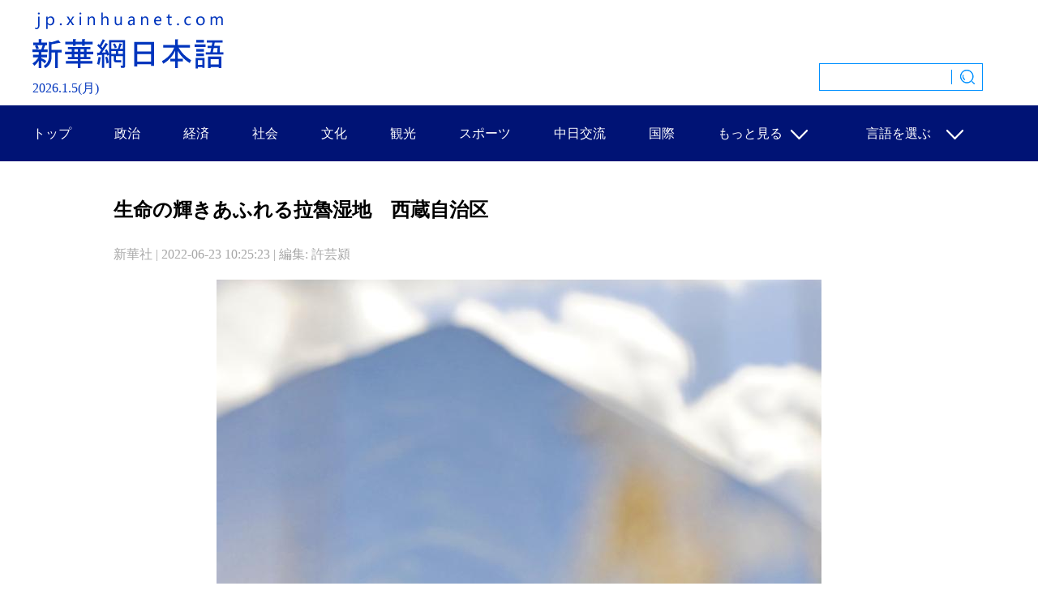

--- FILE ---
content_type: text/html; charset=utf-8
request_url: http://jp.news.cn/2022-06/23/c_1310630426_6.htm
body_size: 5671
content:
<!DOCTYPE html>
<html>
<head>
<meta http-equiv="Content-Type" content="text/html; charset=utf-8" /><meta name="publishid" content="1310630426.13.1002.0"/><meta name="pageid" content="11165.1185.0.0.1193492.0.0.0.0.0.114689.1310630426"/>
<meta content="width=device-width, initial-scale=1.0, minimum-scale=1.0, maximum-scale=1.0,user-scalable=no" name="viewport" id="viewport" media="screen and (min-width:0px) and (max-width: 767px)" />
<meta name="apple-mobile-web-app-capable" content="yes" />
<meta name="apple-mobile-web-app-status-bar-style" content="black" />
<meta content="telephone=no" name="format-detection" />
<script src="http://www.news.cn/global/js/pageCore.js"></script>
<title>
生命の輝きあふれる拉魯湿地　西蔵自治区
</title>
<meta name="keywords" content="拉魯湿地,アカアシシギ,夏至
<script src="//static/t11113423/AC_ActiveX.js" type="text/javascript"></script>
<meta name="description" content="生命の輝きあふれる拉魯湿地　西蔵自治区

<meta name="source" content="" />
<meta name="robots" content="index,follow" />
<meta name="googlebot" content="index, archive, follow" />
<meta name="section" content="Russian" />
<meta name="subsection" content="" />
<!--[if lt IE 9]>
<link rel="stylesheet" type="text/css" href="http://kr.news.cn/xl2/css/style.css" >
<link rel="stylesheet" type="text/css" href="http://www.news.cn/static/2015/css/common_new_v1.css" >
<![endif]-->
<link href="http://jp.news.cn/xl20210408/css/style.css" rel="stylesheet" type="text/css" media="screen and (min-width: 768px)" />
<link href="http://jp.news.cn/xl20210408/css/common_new_v1.css" rel="stylesheet" type="text/css" media="screen and (min-width: 768px)" />
<link rel="stylesheet" type="text/css" href="http://jp.news.cn/xl20210408/css/mobile.css" media="screen and (min-width:0px) and (max-width: 767px)" />
<link rel="stylesheet" type="text/css" href="http://jp.news.cn/xl20210408/css/xl.css" />
<link rel="stylesheet" href="http://www.news.cn/global/css/swiper2.min.css" />
<style>
.tjss_dh { width: 1200px; height: 50px; background: url(http://jp.news.cn/xl20210408/images/dh_tjjs.png) no-repeat; }
.focusBox3 { width: 1200px; height: 248px; position: relative; margin-bottom: 30px; }
/*.focusBox3 .arrow-left { background: url(http://www.news.cn/global/img/iconBtn/arrows.png) no-repeat left top; position: absolute; left: 10px; top: 50%; margin-top: -15px; width: 17px; height: 30px;z-index: 2 } 
.focusBox3 .arrow-right { background: url(http://www.news.cn/global/img/iconBtn/arrows.png) no-repeat left bottom; position: absolute; right: 10px; top: 50%; margin-top: -15px; width: 17px; height: 30px;z-index: 2 } */
.focusBox3 .swiper-container { width: 1200px; height: 248px; }
.swiper-slide { position: relative; }
.focusBox3 .pagination { position: absolute; right: 10px; text-align: right; bottom: 260px; width: 100%; z-index: 2; }
.swiper-pagination-switch { display: inline-block; width: 10px; height: 10px; border-radius: 0; background: #e2e2e2; margin: 0 3px; cursor: pointer; }
.swiper-pagination-switch.swiper-active-switch { background: #0035bd; }
.box2 { width: 1200px; margin: auto; padding-top: 20PX; }
.box2 li { margin: 0 5px; float: left; width: 290px; }
.box2 li p { padding: 20px; }
.box2 li p a { font-size: 16px; line-height: 24px; font-weight: bold; }
</style>
<script src="http://lib.news.cn/jquery/jquery.min.js"></script>
<script src="http://www.news.cn/global/js/swiper2.min.js "></script>
<script type="text/javascript" src="http://www.newsres.cn/french/wrong20170426/js/juwrong.js"></script>
<!--访问量通用js设置-->
<script type="text/javascript">
//锁定域名
document.domain="news.cn";
</script>
<script src="http://www.news.cn/video/static/videovisit.js"></script>
<!--2021微信分享代码-->
<script src="http://res.wx.qq.com/open/js/jweixin-1.6.0.js"></script>
<script src="http://lib.news.cn/common/share.js"></script>
<script>
$(function(){
	var wxfxPic = 'http://lib.news.cn/common/sharelogo.jpg';
	var detaiWxPic = $("#wxsharepic").attr("src");
	var wxsharetitle = $.trim($("#wxsharetitle").html());
	if(detaiWxPic){
		var curPageSrc = window.location.href;
		curPageSrc = curPageSrc.substring(0,curPageSrc.lastIndexOf('/')+1);
		wxfxPic = curPageSrc + detaiWxPic;
	}		
	wxConfig({
		title: wxsharetitle,
		desc: '',
		link: window.location.href,
		imgUrl: wxfxPic 
	});
})
</script>
<!--2021微信分享代码-->
</head>
<body>
<div id="mobileHeader" class="domMobile">
<a href="http://www.news.cn/" class="logo"></a>
<a href="http://jp.news.cn/index.htm" class="home">新華網日本語</a>
<span class="arrow"></span>
<span class="right"><i></i></span>
<div class="mobileNavList clearfix">
<style>
#mobileHeader .mobileNavList { background:#ededed;}
#mobileHeader .nav_mobile a { float:none; width:100%; padding:0;}
#mobileHeader .nav_mobile ul{margin-top:10px; }
#mobileHeader .nav_mobile li{float: left;width: 33%;height: 36px;padding:0 10px;margin-bottom:15px;overflow: hidden;background: rgba(237,237,237,1);box-sizing:border-box;-moz-box-sizing:border-box; -webkit-box-sizing:border-box;}
#mobileHeader .nav_mobile li a{display: block;line-height: 34px;text-align:center;color: #555;font-size: 16px;background: #fff;border: 1px solid #d8d8d8;-moz-border-radius: 5px;-webkit-border-radius: 5px;border-radius: 5px;}
.tupian_tu iframe { height:440px; display:none;}
@media screen and (max-width: 767px) {
.tupian_tu iframe { height:220px;}
.pageVideo {
width: 100%;
height: 260px;
}
}
</style>
<div class="nav_mobile">
<ul class="clearfix">
<li>
<a href="http://jp.news.cn/sz/ldrdt.htm" class="btn"> 政  治 </a>
</li>
<li>
<a href="http://jp.news.cn/jj/hgjj.htm" class="btn"> 経  済 </a>
</li>
<li>
<a href="http://jp.news.cn/sh/dy.htm" class="btn"> 社  会 </a>
</li>
<li>
<a href="http://jp.news.cn/wh/xdys.htm" class="btn"> 文  化 </a>
</li>
<li>
<a href="http://jp.news.cn/ly/gnxx.htm" class="btn"> 観  光 </a>
</li>
<li>
<a href="http://jp.news.cn/yl/ty.htm" class="btn"> スポーツ </a>
</li>
<li>
<a href="http://jp.news.cn/zrjl.htm" class="btn"> 中日交流 </a>
</li>
<li>
<a href="http://jp.news.cn/sz/gj.htm" class="btn"> 国  際 </a>
</li>
<li>
<a href="http://jp.news.cn/zt.htm" class="btn"> 特  集 </a>
</li>
<li>
<a href="http://jp.news.cn/tp/gdtp.htm" class="btn"> 写  真 </a>
</li>
</ul>
</div>
</div>
</div>
<div class="domPC">
<div class="header">
<div class="logo">
<img src="http://jp.news.cn/2020newpage/images/logo.png" width="236" height="70" alt="" />
<div id="time">
<span id="time1"></span>
</div>
</div>
<div class="sousuo">
<input name="搜索" type="text" class="sssearch" />
<a target="_blank" onclick="window.location.href='http://so.news.cn/?lang=jp#search/0/'+document.querySelector('.sssearch').value+'/1/';"><img src="http://jp.news.cn/2020newpage/images/search.png" /></a>
</div>
</div>
<div class="nav">
<ul class="nav_list">
<li>
<a href="http://jp.news.cn/" target="_blank"> トップ </a>
</li>
<li>
<a href="http://jp.news.cn/sz/ldrdt.htm" target="_blank"> 政治 </a>
</li>
<li>
<a href="http://jp.news.cn/jj/hgjj.htm" target="_blank"> 経済 </a>
</li>
<li>
<a href="http://jp.news.cn/sh/dy.htm" target="_blank"> 社会 </a>
</li>
<li>
<a href="http://jp.news.cn/wh/xdys.htm" target="_blank"> 文化 </a>
</li>
<li>
<a href="http://jp.news.cn/ly/gnxx.htm" target="_blank"> 観光 </a>
</li>
<li>
<a href="http://jp.news.cn/yl/ty.htm" target="_blank"> スポーツ </a>
</li>
<li>
<a href="http://jp.news.cn/zrjl.htm" target="_blank"> 中日交流 </a>
</li>
<li>
<a href="http://jp.news.cn/sz/gj.htm" target="_blank"> 国際 </a>
</li>
<li class="language-more1">
もっと見る
<div class="sub lh-xl fs-sm">
<a class="color-white" href="http://jp.news.cn/zt.htm" target="_blank"> 特集 </a>
<a class="color-white" href="http://jp.news.cn/sp.htm" target="_blank"> 映像 </a>
<a class="color-white" href="http://jp.news.cn/tp/gdtp.htm" target="_blank">写真 </a>
<a class="color-white" href="http://jp.news.cn/gdxwlb.htm" target="_blank">ニュース一覧 </a>
</div>
</li>
<li class="language-more2">
言語を選ぶ
<div class="sub lh-xl fs-sm">
<a class="color-white" href="http://www.news.cn" target="_blank"> 中文 </a>
<a class="color-white" href="http://www.news.cn/english/" target="_blank"> English </a>
<a class="color-white" href="http://spanish.news.cn/index.htm" target="_blank"> Español </a>
<a class="color-white" href="http://french.news.cn/" target="_blank"> Français </a>
<a class="color-white" href="http://russian.news.cn/" target="_blank"> Русский </a>
<a class="color-white" href="http://arabic.news.cn/" target="_blank"> عربى </a>
<a class="color-white" href="http://jp.news.cn/" target="_blank"> 日本語 </a>
<a class="color-white" href="http://kr.news.cn/" target="_blank"> 한국어 </a>
<a class="color-white" href="http://german.news.cn/" target="_blank"> Deutsch </a>
<a class="color-white" href="http://portuguese.news.cn/index.htm" target="_blank"> Português </a>
</div>
</li>
</ul>
</div>
</div>
<div class="zhengwen">
<div class="tupian">
<div class="tupian_biaoti">
<h1>
生命の輝きあふれる拉魯湿地　西蔵自治区
</h1>
</div>
<div class="tupian_dayin">
<div class="tupian_dayin_right">
<p>
新華社 
| 
2022-06-23 10:25:23 
|
編集: 
許芸潁
</p>
</div>
<div class="clear"></div>
</div>
<div class="tupian_tu" style=" width:90%;  margin:10px auto; height:auto; background-color:#fff; text-align:center;">
<div class="cer" style="text-align:center;">
<iframe class="mobilechange" src=" " width="100%"></iframe>
</div>
</div>
<div class="tupian_tushuo" id="detail">
<span id="content" class="hei14">
<p align="center"><img id="{CF1609B4-A83A-46BF-901A-CB5AED99763A}" title="" style="HEIGHT: 1023px; WIDTH: 746px" border="0" src="1310630426_16559497706751n.jpg" align="center" sourcedescription="编辑提供的本地文件" sourcename="本地文件" /></p>
<p align="center">２１日、拉魯湿地で撮影したアカアシシギ。（ラサ＝新華社記者／張汝鋒）</p>
</center>
</span>
<div width="100%">
<p>
<center>
<div id="div_page_roll1" style="display:none">&nbsp;&nbsp; <a href="http://jp.news.cn/2022-06/23/c_1310630426_5.htm"><img width="34" height="21" border="0" src="http://www.news.cn/photo/static/articlel.gif" align="center" class="abc" /></a> <a href="http://jp.news.cn/2022-06/23/c_1310630426.htm" class="page-Article">1</a> <a href="http://jp.news.cn/2022-06/23/c_1310630426_2.htm" class="page-Article">2</a> <a href="http://jp.news.cn/2022-06/23/c_1310630426_3.htm" class="page-Article">3</a> <a href="http://jp.news.cn/2022-06/23/c_1310630426_4.htm" class="page-Article">4</a> <a href="http://jp.news.cn/2022-06/23/c_1310630426_5.htm" class="page-Article">5</a> <span class="page-Article">6</span> <a href="http://jp.news.cn/2022-06/23/c_1310630426_7.htm" class="page-Article">7</a> <a href="http://jp.news.cn/2022-06/23/c_1310630426_7.htm"><img width="34" height="21" align="center" border="0" src="http://www.news.cn/photo/static/articler.gif" class="abc" /></a>&nbsp;&nbsp;</div>
<div id="div_currpage">&nbsp;&nbsp; <a href="http://jp.news.cn/2022-06/23/c_1310630426_5.htm"><img width="34" height="21" border="0" src="http://www.news.cn/photo/static/articlel.gif" align="center" class="abc" /></a> <a href="http://jp.news.cn/2022-06/23/c_1310630426.htm" class="page-Article">1</a> <a href="http://jp.news.cn/2022-06/23/c_1310630426_2.htm" class="page-Article">2</a> <a href="http://jp.news.cn/2022-06/23/c_1310630426_3.htm" class="page-Article">3</a> <a href="http://jp.news.cn/2022-06/23/c_1310630426_4.htm" class="page-Article">4</a> <a href="http://jp.news.cn/2022-06/23/c_1310630426_5.htm" class="page-Article">5</a> <span class="page-Article">6</span> <a href="http://jp.news.cn/2022-06/23/c_1310630426_7.htm" class="page-Article">7</a> <a href="http://jp.news.cn/2022-06/23/c_1310630426_7.htm"><img width="34" height="21" align="center" border="0" src="http://www.news.cn/photo/static/articler.gif" class="abc" /></a>&nbsp;&nbsp;</div>
</center>
</p>
</div>
<script language="javascript">function turnpage(page){  document.all("div_currpage").innerHTML = document.all("div_page_roll"+page).innerHTML;}</script>
</div>
<div class="jiuwrong domPC">
<div class="jc-img"><img src="http://jp.news.cn/xl20210408/images/icon_jiucuo.png" width="150" height="24" /></div>
<div class="jwron-text">
<div class="jc-close"><img src="http://www.newsimg.cn/french/wrong20170426/img/jc-close.png" width="10" height="10" /></div>
<div class="jc-txt">
<p>本ウェブサイトに関するご意見、ご提案等が</p>
<p>ありましたら
<a href="mailto:xinhuanetjp@126.com">xinhuanetjp@126.com</a>
までご
</p>
<p>連絡ください。</p>
</div>
</div>
</div>
<div class="clear"></div>
<div class="huishouye"></div>
</div>
</div>
<div class="clear"></div>
</div>
<div class="clearfix"></div>
<div class="content domPC">
<div class="tjss_dh"></div>
<div class="device focusBox3">
<!-- 左右箭头 -->
<a class="arrow-left" href="#"></a>
<a class="arrow-right" href="#"></a>
<div class="swiper-container">
<div class="swiper-wrapper">
<div class="swiper-slide">
<div class="box2">
<ul>
<li>
<a href="http://jp.news.cn/2022-06/26/c_1310632932.htm" target="_blank"><img src="../../titlepic/1310632932_1656205038572_title1n.jpg" width="290" height="160" border="0" alt="村民に豊かさもたらすラベンダー　新疆霍城県" /></a>
<p><a href="http://jp.news.cn/2022-06/26/c_1310632932.htm" target="_blank">村民に豊かさもたらすラベンダー　新疆霍城県</a></p>
</li>
<li>
<a href="http://jp.news.cn/2022-06/25/c_1310632595.htm" target="_blank"><img src="../../titlepic/1310632595_1656138032714_title1n.jpg" width="290" height="160" border="0" alt="香港故宮文化博物館　工事着工から開館を振り返る" /></a>
<p><a href="http://jp.news.cn/2022-06/25/c_1310632595.htm" target="_blank">香港故宮文化博物館　工事着工から開館を振り返る</a></p>
</li>
<li>
<a href="http://jp.news.cn/2022-06/25/c_1310632557.htm" target="_blank"><img src="../../titlepic/1310632557_1656136387949_title1n.jpg" width="290" height="160" border="0" alt="地震の爪痕が残るアフガンの村落" /></a>
<p><a href="http://jp.news.cn/2022-06/25/c_1310632557.htm" target="_blank">地震の爪痕が残るアフガンの村落</a></p>
</li>
<li>
<a href="http://jp.news.cn/2022-06/25/c_1310632458.htm" target="_blank"><img src="../../titlepic/1310632458_1656134363398_title1n.jpg" width="290" height="160" border="0" alt="中国の科学者、胡海嵐氏　「ロレアル－ユネスコ女性科学賞」を受賞" /></a>
<p><a href="http://jp.news.cn/2022-06/25/c_1310632458.htm" target="_blank">中国の科学者、胡海嵐氏　「ロレアル－ユネスコ女性科学賞」を受賞</a></p>
</li>
</ul>
</div>
</div>
<div class="swiper-slide">
<div class="box2">
<ul>
<li>
<a href="http://jp.news.cn/2022-06/25/c_1310632446.htm" target="_blank"><img src="../../titlepic/1310632446_1656124089363_title1n.jpg" width="290" height="160" border="0" alt="ラオス中部の「桃源郷」ムアンファンを訪ねて" /></a>
<p><a href="http://jp.news.cn/2022-06/25/c_1310632446.htm" target="_blank">ラオス中部の「桃源郷」ムアンファンを訪ねて</a></p>
</li>
<li>
<a href="http://jp.news.cn/2022-06/25/c_1310632430.htm" target="_blank"><img src="../../titlepic/1310632430_1656123035962_title1n.jpg" width="290" height="160" border="0" alt="荒れ地が美しい草原に変身　陝西省神木市" /></a>
<p><a href="http://jp.news.cn/2022-06/25/c_1310632430.htm" target="_blank">荒れ地が美しい草原に変身　陝西省神木市</a></p>
</li>
<li>
<a href="http://jp.news.cn/2022-06/24/c_1310631992.htm" target="_blank"><img src="../../titlepic/1310631992_1656070381205_title1n.jpg" width="290" height="160" border="0" alt="夏冬五輪開催の北京、オリンピックデーに合わせライトアップ" /></a>
<p><a href="http://jp.news.cn/2022-06/24/c_1310631992.htm" target="_blank">夏冬五輪開催の北京、オリンピックデーに合わせライトアップ</a></p>
</li>
<li>
<a href="http://jp.news.cn/2022-06/24/c_1310631469.htm" target="_blank"><img src="../../titlepic/1310631469_1656036072646_title1n.jpg" width="290" height="160" border="0" alt="香港故宮文化博物館が開館式" /></a>
<p><a href="http://jp.news.cn/2022-06/24/c_1310631469.htm" target="_blank">香港故宮文化博物館が開館式</a></p>
</li>
</ul>
</div>
</div>
<div class="swiper-slide">
<div class="box2">
<ul>
<li>
<a href="http://jp.news.cn/2022-06/24/c_1310631289.htm" target="_blank"><img src="../../titlepic/1310631289_1656031094407_title1n.jpg" width="290" height="160" border="0" alt="宋代の歴史文化に触れる　浙江省博物館で竜泉青磁の展覧会" /></a>
<p><a href="http://jp.news.cn/2022-06/24/c_1310631289.htm" target="_blank">宋代の歴史文化に触れる　浙江省博物館で竜泉青磁の展覧会</a></p>
</li>
<li>
<a href="http://jp.news.cn/2022-06/24/c_1310631230.htm" target="_blank"><img src="../../titlepic/1310631230_1656029678956_title1n.jpg" width="290" height="160" border="0" alt="広東省で水害防止対応レベル引き上げ　緊急救援隊を派遣" /></a>
<p><a href="http://jp.news.cn/2022-06/24/c_1310631230.htm" target="_blank">広東省で水害防止対応レベル引き上げ　緊急救援隊を派遣</a></p>
</li>
<li>
<a href="http://jp.news.cn/2022-06/23/c_1310630656.htm" target="_blank"><img src="../../titlepic/1310630656_1655965985682_title1n.jpg" width="290" height="160" border="0" alt="中国、リモートセンシング衛星３基の打ち上げに成功" /></a>
<p><a href="http://jp.news.cn/2022-06/23/c_1310630656.htm" target="_blank">中国、リモートセンシング衛星３基の打ち上げに成功</a></p>
</li>
<li>
<a href="http://jp.news.cn/2022-06/23/c_1310630522.htm" target="_blank"><img src="../../titlepic/1310630522_1655955089986_title1n.jpg" width="290" height="160" border="0" alt="故宮博物院の観光客が増加　北京市" /></a>
<p><a href="http://jp.news.cn/2022-06/23/c_1310630522.htm" target="_blank">故宮博物院の観光客が増加　北京市</a></p>
</li>
</ul>
</div>
</div>
</div>
</div>
<!-- 分页 -->
<div class="pagination"></div>
</div>
<iframe width="1200px" height="326" frameborder="0" scrolling="no" src="http://japanese.china.org.cn/node_8023620.htm"></iframe>
</div>
<div class="clearfix"></div>
<div class="footer">
<div class="footer_c">
<p>Sponsored by Xinhua News Agency. </p>
<p>
Copyright © 2000 - <script>document.write(new Date().getFullYear())</script> news.cn　All Rights Reserved. 
</p>
</div>
</div>
<script>
//菜单
$("#mobileHeader .right").click(function(){
		var $_this = $(this),
			$_mobileNavList = $("#mobileHeader .mobileNavList");
		if(!$_this.hasClass("open")){
			$_this.addClass("open");
			$_mobileNavList.animate({height:520}, 200);
		}else{
			$_this.removeClass("open");
			$_mobileNavList.animate({height:0}, 200);
		}
	});
	var mySwiper = new Swiper('.focusBox3 .swiper-container',{ 
       pagination: '.pagination', 
       loop:true, 
       grabCursor: true, 
       paginationClickable: true, 
       autoplay:3000 
   }) 
   $('.arrow-left').on('click', function(e){ 
       e.preventDefault() 
       mySwiper.swipePrev() 
   }) 
   $('.arrow-right').on('click', function(e){ 
       e.preventDefault() 
       mySwiper.swipeNext() 
   }) 
</script>
<script src="http://jp.news.cn/ej/2021new/js/date.js"></script>
<script src="http://www.news.cn/2021detail/js/control-picture.js"></script>
<div style="display:none" id="wxpic">

</div>
<div style="display:none" id="wxsharetitle">
生命の輝きあふれる拉魯湿地　西蔵自治区
</div>
<div style="display:none"><div id="fwl">010020030360000000000000011100001310630426</div><script type="text/javascript" src="//webd.home.news.cn/webdig.js?z=1"></script><script type="text/javascript">wd_paramtracker("_wdxid=010020030360000000000000011100001310630426")</script><noscript><img src="//webd.home.news.cn/1.gif?z=1&_wdxid=010020030360000000000000011100001310630426" border="0" /></noscript></div>   </body>
</html>

--- FILE ---
content_type: text/html; charset=UTF-8
request_url: http://japanese.china.org.cn/node_8023620.htm
body_size: 2760
content:
<!DOCTYPE html PUBLIC "-//W3C//DTD XHTML 1.0 Transitional//EN" "http://www.w3.org/TR/xhtml1/DTD/xhtml1-transitional.dtd">
<html xmlns="http://www.w3.org/1999/xhtml">
<head>
<meta http-equiv="Content-Type" content="text/html; charset=utf-8" />
<title>无标题文档</title>
<style type="text/css">
<!--
* { margin: 0px; padding: 0px; }
body {font-family: MS Gothic; font-size:14px; color:#000; line-height:20px;}
a { text-decoration: none; font-size:14px; color:#000; line-height:20px; }
a:hover { text-decoration: underline; }
ul, li { list-style-type: none; }
img {border:0;}

.box1 { width:1200px; margin:auto;}
.box2 { width:1200px; margin:auto; padding-top:20PX;}
.box2 li { margin:0 5px; float:left; width:290px;}
.box2 li p { padding:20px;}
.box2 li p a { font-size:16px; line-height:24px; font-weight:bold;}
-->
</style>
</head>

<body>
<div class="box1"><img src="http://images.china.cn/images1/ja/20210414/1.jpg" width="1200" height="58" /></div>
<div class="box2">
<ul>
<li><a   href="http://japanese.china.org.cn/jp/txt/2026-01/01/content_118256946.htm"  target="_blank"><img src="http://images.china.cn/site1004/2026-01/01/118256946_t2_0X77X551X387_b4a77484-ab86-46d3-a4d2-0d7bb2030088.jpg"    width="290" height="160" /> </a><p><a   href="http://japanese.china.org.cn/jp/txt/2026-01/01/content_118256946.htm"  target="_blank">​東京　カウントダウンで新年迎える</a></p>
</li><li><a   href="http://japanese.china.org.cn/photos/2026-01/01/content_118256927.htm"  target="_blank"><img src="http://images.china.cn/site1004/2026-01/01/118256927_t2_3X22X600X358_1da17a99-547f-4a0e-930b-58375b563d47.jpg"    width="290" height="160" /> </a><p><a   href="http://japanese.china.org.cn/photos/2026-01/01/content_118256927.htm"  target="_blank">「世界の果て」の都市　アルゼンチンのウシュアイア</a></p>
</li><li><a   href="http://japanese.china.org.cn/photos/2026-01/01/content_118256918.htm"  target="_blank"><img src="http://images.china.cn/site1004/2026-01/01/118256918_t2_0X5X594X339_7c06d1ff-adc0-49f3-9f2b-68ec1bcdef58.jpg"    width="290" height="160" /> </a><p><a   href="http://japanese.china.org.cn/photos/2026-01/01/content_118256918.htm"  target="_blank">天津　華やかな年越しイベントで新年を迎える</a></p>
</li><li><a   href="http://japanese.china.org.cn/photos/2026-01/01/content_118256896.htm"  target="_blank"><img src="http://images.china.cn/site1004/2026-01/01/118256896_t2_0X16X600X354_9f418c20-e849-4e60-a2e3-3ef310945ca9.jpg"    width="290" height="160" /> </a><p><a   href="http://japanese.china.org.cn/photos/2026-01/01/content_118256896.htm"  target="_blank">天安門広場で元旦の国旗掲揚式</a></p>
</li>
</ul>
</div>
</body>
</html>


--- FILE ---
content_type: text/css
request_url: http://jp.news.cn/xl20210408/css/style.css
body_size: 2540
content:
@charset "utf-8";
/* CSS Document 20120223 */
/*基础制作页面组件*/
html, body, div, p, hr, pre, h1, h2, h3, h4, h5, h6, table, tr, td, th, tfoot, tbody, thead, form, fieldset, input, textarea, label, ul, ol, dl, li, dt, dd, a, img { margin: 0; padding: 0; border: 0; outline: none; list-style: none; font-weight: normal; }
*html { _background-image: url(about:blank); _background-attachment: fixed; }
article, aside, dialog, footer, #header, section, footer, nav, figure, menu { display: block; }
li { list-style-type: none; }
a { text-decoration: none; outline: none; color: #333; }
a:hover { text-decoration: underline; }
table { border-collapse: collapse; border-spacing: 0; margin: 0 auto; clear: both; }
fieldset, img { border: 0; }
em { font-style: normal; }
hr { height: 0; clear: both; }
.none { display: none; }
.clearfix {
*zoom:1; clear: both; height: 0; margin: 0; padding: 0; display: inline; _overflow: hidden; }
.clearfix:after { display: inline; overflow: hidden; clear: both; height: 0; visibility: hidden; content: "."; }
* html .clearfix { zoom: 1; } /* IE6 */
*:first-child+html .clearfix { zoom: 1; } /* IE7 */
.clear { clear: both; }
q:before, q:after { content: ''; }
a img { border: none; }
.oclear { overflow: auto; zoom: 1; }
.align_c { text-align: center; }
.align_l { text-align: left; }
/* =body*/
body { background: #e5e5e5; }
.bg_top { height: 40px; background: url(http://www.xinhuanet.com/20140318hy/images/bg_top.jpg) repeat-x; }
.bn_top { width: 980px; margin: 0 auto; height: 30px; }
.bn_left { float: left; width: 120px; padding-top: 7px; }
.bn_right { float: right; width: 186px; padding-top: 6px; }
.bn_right2 { float: right; width: 288px; padding-top: 8px; }
.bn_right2 ul { list-style: none; height: 30px; }
.bn_right2 li { float: left; margin-left: 10px; }
.bg_bgan { height: 163px; background: url(http://www.xinhuanet.com/20140318hy/images/bg_bgbot.jpg) repeat-x; }
.bg_bner { width: 980px; height: 123px; margin: 0 auto; }
.bg_dht { width: 980px; z-index: 10; height: 80px; margin: 0 auto; margin-top: -40px; }
/* 导航条滚动*/
.bg_kkk { background: url(http://www.xinhuanet.com/20140318hy/images/dh_st.jpg) no-repeat 0 50%; width: 2px; }
.nav { width: 980px; height: 78px; margin: 0px auto 10px; background-image: url(http://www.xinhuanet.com/20140318hy/images/tiao_q.jpg); text-align: center }
ul#topnav { margin: 0 auto; height: 78px; line-height: 78px; list-style: none; position: relative; width: 100%; }
ul#topnav li { float: left; text-align: center; margin-left: 2px; }
ul#topnav li:hover { background-color: #3771ba; }
ul#topnav li.on .a1 { background: url(http://www.xinhuanet.com/20140318hy/images/dd_tu.jpg) repeat-x; text-align: center; display: block; color: #fff; font-weight: bold; font-size: 18px; font-family: Dotum; text-decoration: none; }
ul#topnav li a { text-align: center; display: block; padding: 0px 20px 0px 20px; color: #fff; font-weight: bold; font-size: 18px; font-family: Dotum; text-decoration: none; }
ul#topnav li a:hover { text-decoration: none; }
ul#topnav li span { width: 959px; margin-left: 0; text-align: left; float: left; padding: 5px 10px; position: absolute; left: 0; top: 50px; display: none; background: #f4f2f3; color: #0d76c6; -moz-border-radius-bottomright: 5px; -khtml-border-radius-bottomright: 5px; -webkit-border-bottom-right-radius: 5px; -moz-border-radius-bottomleft: 5px; -khtml-border-radius-bottomleft: 5px; -webkit-border-bottom-left-radius: 5px; line-height: 25px; height: 25px; border: 1px solid #dfdbdc; border-top: 0; font-size: 14px; font-family: Dotum; }
ul#topnav li span h6 { color: #0d76c6; }
ul#topnav li:hover span { display: block; }
ul#topnav li span a { padding: 0px; font-size: 14px; display: inline; color: #0d76c6; font-weight: bold; font-family: Dotum; }
ul#topnav li span a:hover { text-decoration: underline; }
ul#topnav li.da_zi a { color: #ffffff; font-weight: bold; font-size: 22px; font-family: 宋体, Courier, monospace; }
/* 内容*/
.zhengwen { width: 980px; margin: 0 auto; background: #ffffff; padding-bottom: 25px; padding-top: 5px; }
/* 当前所在位置*/
.con_title { height: 45px; width: 980px; margin: 0 auto; background-image: url(http://www.xinhuanet.com/20140318hy/images/yemiandangqianwzxin.jpg); background-repeat: no-repeat; padding-bottom: 30px; }
.con_title p { font-family: Dotum; font-size: 14px; color: #333333; line-height: 46px; padding-left: 80px; font-weight: bold; }
.con_title p a { font-family: Dotum; font-size: 14px; color: #333333; font-weight: bold; }
/*第一大块*/
.tupian { width: 1000px; background-color: #ffffff; margin: 0 auto; }
.tupian_biaoti h1 { margin: 0 auto; text-align: center; font-family: Dotum; color: #000; font-weight: bold;  }
.tupian_dayin { width: 900px; margin: 0 auto; margin-top: 25px; }
.tupian_dayin_left { width: 50px; float: left; margin-left: 10px; }
.tupian_dayin_right { float: right; }
.tupian_dayin_right p { color: #a7a7a7; font-size: 16px; font-family: "MS UI Gothic"; margin-top: 5px; }
.tupian_tu { width: 100%; height: auto; margin: 0 auto; background-color: #ffffff; margin-top: 5px; }
.tupian_tu img { width: 100%; height: auto; }
.tupian_tushuo { width: 100%; margin: 0 auto; margin-top: 20px; }
.tupian_tushuo p { font-size: 18px; color: #333; line-height: 35px; margin: 10px 0px 0px 10px; }
.fenxiang { float: right; width: 200px; margin: 0 auto; margin-top: 10px; margin-right: 10px; }
.zhngwen2 { width: 980px; padding-top: 30px; margin: 0 auto; background-color: #3c3b3b; padding-bottom: 30px; }
.zhngwen2_kuai1 { width: 901px; margin: 0 auto; background-color: #6d6c6c; }
.zhngwen2_kuai1_left { width: 376px; margin-left: 50px; margin-top: 20px; margin-bottom: 20px; margin-right: 20px; float: left }
.zhngwen2_kuai1_left ul { }
.zhngwen2_kuai1_left li a { font-family: Dotum; font-size: 14px; font-weight: bold; color: #ffffff; line-height: 22px; margin-top: 1px; }
.zhngwen2_kuai1_left li { font-family: Dotum; font-size: 14px; font-weight: bold; color: #FF9933; line-height: 22px; margin-top: 10px; margin-bottom: 10px; list-style-type: disc; }
.zhngwen3 { width: 980px; height: 675px; padding-top: 30px; margin: 0 auto; background-color: #3c3b3b; }
.zhngwen3_kuai1 { width: 901px; margin: 0 auto; margin-top: 30px; background-color: #6d6c6c; padding-bottom: 20px; }
.zhngwen3_kuai1_lanbiao { width: 257px; height: 27px; background-image: url(http://www.xinhuanet.com/20140318hy/images/tupianxilan.jpg); }
.zhngwen3_kuai1_lanbiao p { font-size: 22px; color: #FFFFFF; font-weight: bold; font-family: Dotum; margin-top: 3px; margin-left: 50px; }
.zhngwen3_kuai1_lanbiao p a { font-size: 22px; color: #FFFFFF; font-weight: bold; font-family: Dotum; margin-top: 3px; }
.zhngwen2_kuai1_lanbiao { width: 257px; height: 27px; background-image: url(http://www.xinhuanet.com/20140318hy/images/tupianxilan.jpg); }
.zhngwen2_kuai1_lanbiao p { font-size: 22px; color: #FFFFFF; font-weight: bold; font-family: Dotum; margin-top: 3px; margin-left: 50px; }
.zhngwen2_kuai1_lanbiao p a { font-size: 22px; color: #FFFFFF; font-weight: bold; font-family: Dotum; margin-top: 3px; }
.zhngwen3_kuai1_tu { width: 901px; margin-top: 10px; }
.zhngwen3_kuai1_tu1 { width: 153px; margin-left: 14px; margin-left: 14px; float: left; margin-top: 10px; margin-right: 13px; }
.zhngwen3_kuai1_tu1 p { font-family: Dotum; font-size: 12px; color: #FFFFFF; font-weight: bold; line-height: 20px; margin-top: 2px; }
.zhngwen3_kuai1_tu1 p a { font-family: Dotum; font-size: 12px; color: #FFFFFF; font-weight: bold; line-height: 20px; }
.gengduo { }
.huishouye { width: 940px; height: 27px; margin-top: 20px; }
.huishouye img { width: 75px; height: 27px; margin-left: 830px; }
.bg_z4 { height: 34px; }
.bg_z4 ul { list-style: none; }
.bg_z4 li { float: left; margin-left: 6px; margin-top: 7px; }
.bg_z4 li p { font-family: Dotum; font-size: 14px; color: #4c78b9; }
/* 尾部*/
#div_currpage a { color: #ffffff; }
#abc { line-height: 21px; vertical-align: middle; }
#div_currpage { display: inline; height: 21px; line-height: 21px; margin: 0 auto; text-align: center; width: 100%; }
#div_currpage A { color: #0B3B8C; font-size: 12px; height: 21px; line-height: 21px; text-align: center; vertical-align: middle; }
#div_currpage A IMG { color: #0B3B8C; font-size: 12px; height: 21px; line-height: 21px; text-align: center; vertical-align: middle; }
.page-Article { display: inline-block; height: 21px; line-height: 21px; margin: 0 auto; text-align: center; vertical-align: middle; width: 23px; }
.page-Article A { display: inline-block; height: 21px; line-height: 21px; margin: 0 auto; text-align: center; width: 23px; }
.page-Article A:hover { display: inline-block; height: 21px; line-height: 21px; margin: 0 auto; text-align: center; text-decoration: underline; width: 23px; }
.page-Article A:visited { color: #0B3B8C; }
.page-Article { background: url("http://www.xinhuanet.com/photo/static/article01.gif") repeat; color: #0B3B8C; font-size: 12px; font-weight: bold; height: 21px; line-height: 21px; vertical-align: middle; width: 23px; }
SPAN.page-Article { background: url("http://www.xinhuanet.com/photo/static/article02.gif") repeat; color: #FFFFFF; height: 21px; line-height: 21px; vertical-align: middle; width: 23px; }
.nextpage { background: url("http://www.news.cn/static/style/splitpic.png") no-repeat scroll -5px -34px; color: #0B3B8C; display: inline-block; font-size: 12px; height: 21px; line-height: 20px; margin: 0 auto; text-align: center; text-decoration: none; width: 51px; }
.nextpage:hover { text-decoration: underline; }
.conframe { margin-left: auto; margin-right: auto; position: relative; text-align: center; }
.efpLeftArea { background: none repeat scroll 0 0 #FFFFFF; cursor: url("http://www.xinhuanet.com/photo/static/arr_left.cur"), auto; left: 0; opacity: 0; position: absolute; top: 0; width: 50%; z-index: 9; }
.efpRightArea { background: none repeat scroll 0 0 #FFFFFF; cursor: url("http://www.xinhuanet.com/photo/static/arr_right.cur"), auto; opacity: 0; position: absolute; right: 0; top: 0; width: 50%; z-index: 9; }
.daohang { width: 100%; margin: 0 auto; }
#mobileHeader { display: none; }
.tiao_h { width: 980px; height: 2px; background: #000000; }
.tiao_h2 { width: 980px; border-bottom-width: 1px; border-bottom-style: solid; border-bottom-color: #e6e4e4; margin-bottom: 12px; }
#content img { max-width: 100%; height:auto !important; }

--- FILE ---
content_type: text/css
request_url: http://jp.news.cn/xl20210408/css/common_new_v1.css
body_size: 1068
content:
@charset "utf-8";
/* CSS Document */
html, body, div, p, h1, h2, h3, h4, h5, h6, table, tr, td, form, input, ul, ol, dl, li, dt, dd { border: 0 none; font-family: "MS UI Gothic"; font-weight: normal; list-style: outside none none; margin: 0; outline: medium none; padding: 0; }
* { font-family: "MS UI Gothic"; }
.header { width: 1200px; height: 130px; margin: 0 auto }
.logo { float: left; margin-top: 15px }
#time { color: #0035bd; margin-top: 10px }
.banner { float: right; margin-top: 15px }
.sousuo { width: 200px; height: 32px; float: right; position: relative; margin-top: 78px; margin-right: 30px }
.sssearch { width: 200px; height: 32px; border: 1px solid #0090ff; }
.sousuo img { position: absolute; right: 8px; bottom: 6px; border-left: 1px solid #0090ff; padding-left: 10px; }
/* nav */
.nav { width: 100%; height: 69px; background: #001375; }
.nav_list { width: 1200px; height: 69px; margin: 0 auto; list-style: none; }
.nav_list li { float: left; font-size: 16px; font-weight: normal; color: #fff; line-height: 69px; text-align: center; cursor: pointer; position: relative; font-weight: bold; }
.nav_list li a { color: #fff; }
.nav_list li+li { margin-left: 53px; }
.language-more1 { background: url(http://www.newsimg.cn/world/scosummit2018/images/arrow_down.png) no-repeat 90px 30px; padding-right: 50px; }
.language-more1:hover .sub { height: 120px; padding: 15px 0; }
.language-more2 { background: url(http://www.newsimg.cn/world/scosummit2018/images/arrow_down.png) no-repeat 99px 30px; padding-right: 50px; }
.language-more2:hover .sub { height: 306px; padding: 15px 0; }
.sub { position: absolute; left: 0; width: 100px; transition: all 0.5s; overflow: hidden; height: 0px; background: #2d4aa7; background: linear-gradient(to top, #2d4aa7 0%, #2d4aa7 100%); z-index: 50; }
.sub a { display: block; text-align: center; font-weight: normal; font-family: 'PingFang SC', 'Lantinghei SC', 'Helvetica Neue', Helvetica, Arial, 'Microsoft YaHei', '微软雅黑', STHeitiSC-Light, simsun, '宋体', 'WenQuanYi Zen Hei', 'WenQuanYi Micro Hei', sans-serif; }
.sub a:hover { background-color: rgba(255, 255, 255, 0.5); }
.lh-xl { line-height: 2; }
.fs-sm { font-size: 14px; }
/*footer*/
.footer { background: #0035bd none repeat scroll 0 0; margin-top: 50px; overflow: hidden; width: 100%; }
.footer_c { margin: 0 auto; padding: 20px 0; width: 1200px; }
.footer_c p { color: #fff; line-height: 24px; text-align: center; }
.footer_c p span { color: #07b3e7; font-weight: bold; }

--- FILE ---
content_type: text/css
request_url: http://jp.news.cn/xl20210408/css/xl.css
body_size: 1881
content:
@charset "utf-8";
body { font-family: "MS UI Gothic" !important; position: relative; background: #fff; }
.content { width: 1200px; height: auto; margin: 0 auto; }
.tupian_dayin_right { float: left; }
.banner { width: 100%; height: 130px; background: url(http://kr.news.cn/index/newpage/images/bg.jpg) 50% 0 no-repeat; margin: 0 auto; overflow: hidden; }
.nav_box { width: 100%; height: 69px; background: #001375; }
.nav_list { width: 1200px; height: 69px; margin: 0 auto; list-style: none; }
.nav_list li { float: left; font-size: 16px; font-weight: normal; color: #fff; line-height: 69px; text-align: center; cursor: pointer; position: relative; }
.nav_list li a { color: #fff; }
.nav_list li+li { margin-left: 53px; }
.language-more { background: url(http://kr.news.cn/index/newpage/images/nav.png) no-repeat 58px 31px; padding-right: 50px; }
.language-more:hover .sub { height: 289px; padding: 15px 0; opacity: 0.9; filter: alpha(opacity=90); }
.sub { position: absolute; left: -30px; width: 120px; transition: all 0.5s; overflow: hidden; height: 0px; background: #0924af; z-index: 50; }
.sub a { display: block; text-align: center; font-weight: normal; }
.sub a:hover { background-color: rgba(255, 255, 255, 0.5); }
.lh-xl { line-height: 2; }
.fs-sm { font-size: 14px; }
.footer { background: #174a91; text-align: center; margin-top: 40px; }
.footer p { line-height: 30px; font-size: 16px; color: #fff; }
.kj { margin-left: 17px; }
.krpd { width: 1200px; margin: auto; }
.krpd h2 { font-size: 20px; color: #FFF; margin-top: 16px; font-family: gulim !important; }
.krpd h3 { font-size: 30px; color: #FFF; margin-top: 4px; font-family: gulim !important; }
.krlogo { }
.xsj { width: 309px; height: 98px; position: absolute; left: 50%; margin-left: 289px; top: 17px; }
.xsj img { width: 309px; height: 98px; }
.krlogo { position: absolute; left: 50%; margin-left: 0px; top: 78px; }
.time { font-size: 16px; font-family: gulim; color: #FFF; margin-top: 2px; }
.contentr { width: 360px; float: right; margin-top: 20px; }
.sreach_v1 { width: 220px; height: 32px; border-right: none; }
.username { width: 220px; height: 38px; border: none; outline: none; font-size: 13px; padding-left: 10px; background: #1d36ca; color: #0090ff; }
.sreach_v2 { width: 30px; height: 32px; background: #1d36ca; border-left: none; padding: 5px 5px 0px 0px; }
.play { position: absolute; left: 19px; top: 137px; width: 46px !important; height: 46px !important; z-index: 100; background: url(http://www.newsimg.cn/politics/2018lh/multimedia/mel_play.png) 0 0 no-repeat; background-size: 100% 100%; }
.code-box { margin-bottom: 24px; width: 210px; height: 250px; background-color: #fff; color: #808080; border-radius: 4px; overflow: hidden; text-align: center; position: fixed; z-index: 25; right: 40px; bottom: 10px; }
.zhengwen { width: 1200px; height: auto; margin: 0 auto; margin-top: 40px; }
.tupian_dayin { width: 100%; height: auto; overflow: hidden; }
.fenxiang { float: left; }
.tupian_biaoti h1 { font-size: 24px; text-align: left; line-height: 30px; font-family: "MS UI Gothic"; }
.tupian_tushuo p { margin: 0 auto; line-height: 35px; padding-bottom: 10px; }
/*footer*/
.footer { background: #0035bd none repeat scroll 0 0; margin-top: 50px; overflow: hidden; width: 100%; }
.footer_c { margin: 0 auto; padding: 20px 0; width: 1200px; }
.footer_c p { color: #fff; line-height: 24px; text-align: center; }
.footer_c p span { color: #07b3e7; font-weight: bold; }
.jiuwrong { margin: 10px 35px 0 0; }
/*绾犻敊*/
.left-s { float: left; }
.small_area2 { overflow: inherit; }
.jiuwrong { float: right; width: 116px; height: 25px; position: relative; }
.jwron-text { width: 320px; height: 85px; position: absolute; top: 27px; left: 0; display: none; background: url(http://www.newsimg.cn/french/wrong20170426/img/fc-text.png) no-repeat; background-size: 100% 100%; }
.jc-img { cursor: pointer; }
.jc-close { float: right; width: 10px; height: 10px; cursor: pointer; margin: 10px; }
.jc-txt { margin-top: 10px; }
.jc-txt p { text-align: left; font-size: 16px; color: #333; padding: 0 10px 0 16px; line-height: 22px; font-family: "MS UI Gothic"; }
.jc-txt p a { color: #cc0000; font-family: "MS UI Gothic"; }
/*END*/
.right_box { float: right; width: 360px; height: auto; overflow: hidden; }
.right_bg { background: #f6f6f6; overflow: hidden; width: 330px; min-height: 200px; padding: 0 15px; }
.ri_dh { width: 132px; height: 46px; line-height: 46px; background: #0035bd; font-size: 20px; text-align: center; color: #fff; }
.ri_dh a { color: #fff; }
.ri_list { width: 306px; background: #fff; padding: 12px; margin-bottom: 20px; }
.ri_list li { font-size: 16px; color: #333; border-bottom: 1px solid #f0f0f0; padding-bottom: 20px; margin-top: 20px; height: 20px; overflow: hidden; text-overflow: ellipsis; white-space: nowrap; position: relative; padding-left: 15px; }
.ri_list li a { color: #333; }
.ri_list li:last-child { border-bottom: none; }
.ri_list li:before { content: ""; width: 5px; height: 5px; background: #333; border-radius: 100%; position: absolute; top: 5px; left: 0; }
.m50 { margin-top: 50px; padding-top: 20px; }
.ri_dh02 { overflow: hidden; margin: 15px 0; width: 300px; margin: 0 auto; overflow: hidden; }
.main .main-left { width: 1000px; margin: 0 auto; }
.dask { position: relative; width: 100%; }
.dask .picleft { position: absolute; left: -85px; top: 40%; width: 75px; height: 75px; border-radius: 10px; background: #efefef url(http://www.news.cn/2021detail/images/icon-arrow.png) 50% 20px no-repeat; display: none; }
.dask .picright { position: absolute; right: -85px; top: 40%; width: 75px; height: 75px; border-radius: 10px; background: #efefef url(http://www.news.cn/2021detail/images/icon-arrow.png) 50% -90px no-repeat; display: none; }

@media screen and (max-width: 767px) {
.main { width: 100%; }
.main .main-left { width: 100%; }
.main #detail img { max-width: 100%; height: auto; }
.main #detail { font-size: 16px; }
.main #detail img { max-width: 100%; }
}

@media screen and (min-width:0px) and (max-width: 767px) {
.zhengwen { width: 96%; height: auto; margin: 0 auto; margin-top: 20px; }
.tupian_dayin { width: 100%; height: auto; overflow: hidden; }
.tupian_biaoti h1 { font-size: 22px; text-align: left; line-height: 30px; }
.tupian_dayin { margin: 0; margin-bottom: 20px; }
/*footer*/
.footer { background: #0035bd none repeat scroll 0 0; margin-top: 50px; overflow: hidden; width: 100%; height: auto; }
.footer_c { margin: 0 auto; padding: 20px 0; width: 100%; }
.footer_c p { color: #fff; font-size: 12px; line-height: 24px; text-align: center; }
.footer_c p span { color: #07b3e7; font-weight: bold; }
.tupian_dayin_right p { color: #a7a7a7; font-size: 14px; font-family: "MS UI Gothic"; margin-top: 5px; }
}


--- FILE ---
content_type: text/css
request_url: http://jp.news.cn/xl20210408/css/mobile.css
body_size: 1709
content:
@charset "utf-8";
.domMobile { display: block!important; }
.domPC { display: none!important; }
.comWidth { width: 100%; margin: 0 auto; }
html, body { height: 100%; font-family: MS UI Gothic; }
body { background: #fff; font-style: normal; font-weight: normal; font-size: 16px; }
* { padding: 0; margin: 0; border: 0; }
nav, footer, section, header, article { display: block; }
ul { list-style: none; }
a:link, a:visited, a:hover, a:active { color: #000; text-decoration: none; }
input, textarea, button { -moz-border-radius: 0px; -webkit-border-radius: 0px; border-radius: 0px; }
.clear { clear: both; }
.clearfix { display: block; #zoom:1;/*ie6-ie7*/
}
.clearfix:after { content: ''; overflow: hidden; width: 100%; height: 0px; font-size: 0px; margin: 0px; padding: 0px; display: block; clear: both }
/*header*/
#mobileHeader { width: 100%; height: 45px; border-bottom: 2px solid #00abe7;/*position: fixed;z-index: 999;top: 0px;left: 0px;*/ position: relative; background: #0195ff; }
#mobileHeader .logo { display: block; width: 65px; height: 45px; background: url(http://www.news.cn/xilan/2015english/logo.gif) no-repeat 0px 0px; -webkit-background-size: 70px; background-size: 70px; position: absolute; top: 0px; left: 10px; }
#mobileHeader .home { display: inline-block; height: 45px; line-height: 45px; font-size: 22px; padding: 0 5px 0 15px; color: #f4f7fc; margin: 0 0 0 86px; padding-left: 5%; border-left: 1px solid #0079c8; }
#mobileHeader .arrow { display: inline-block; width: 20px; height: 45px;/*background: url(http://www.news.cn/2015/fortune/xilan/xh_mobile_header.png) no-repeat 6px -90px;-webkit-background-size: 57px;background-size: 57px;*/ vertical-align: top; }
#mobileHeader .name { display: inline-block; height: 45px; line-height: 45px; font-size: 18px; padding: 0 5px; color: #231815; vertical-align: top; }
#mobileHeader .right { display: block; width: 30px; height: 45px; position: absolute; top: 0px; right: 0px; }
#mobileHeader .right i { display: block; width: 19px; height: 19px; position: absolute; top: 14px; right: 10px; background: url(http://www.news.cn/2015/fortune/xilan/xh_mobile_header.png) no-repeat -38px -58px; -webkit-background-size: 57px; background-size: 57px; }
#mobileHeader .mobileNavList { width: 100%; height: 0px; overflow: hidden; position: absolute; top: 46px; left: 0px; background: #379be9; z-index: 6; }
#mobileHeader .mobileNavList a { float: left; width: 25%; padding: 10px 0; color: #fff; text-align: center; font-size: 16px; }
.bottom { height: 80px; }
#share { float: left; margin-left: 15px; }
.edit { color: #999; float: right; margin-bottom: 10px; }
#div_currpage a, #div_currpage span { display: inline-block; border: 1px solid #ccc; background: #f9f9f9; font-size: 18px; margin: 5px 0px; color: #000; }
.daohang { display: none; }
.con_title { display: none }
.xilan_left { margin-top: 30px; }
.xilan_left_dayin { display: none; }
/*鏍囬*/
#conTit { text-align: left; padding-bottom: 10px; }
#conTit h1 { font-size: 20px; line-height: 1.5em; padding: 10px; text-align: left; }
#conTit .info { color: #999; }
#conTit .info span { margin-left: 10px; }
#info { font-size: 16px; line-height: 1.8em; color: #999; margin-bottom: 15px; padding: 0 10px; }
#info span { color: #fff; background: #187fcc; padding: 2px 5px; margin-left: 10px; }
#content { font-size: 18px; line-height: 1.8em; padding: 0; }
#content p { margin-bottom: 0; }
#content img { width: 100%!important; height: auto!important; margin-bottom: 0px; }
.edit { color: #999; text-align: right; margin-bottom: 20px; padding-right: 10px; padding-top: 5px; }
/* footer style */
#footer { border-top: 1px solid #dbdada; padding: 10px 0; }
#footer p { font-size: 12px; line-height: 1.8em; text-align: center; color: #000; padding: 0 10px; }
.onlyVideo iframe { width: 100%; height: 200px; }
.xilan_left_zihao { margin-top: 20px; }
.box1_left { display: none; }
.xilan_right { display: none; }
.tupian { width: 100%; padding-top: 10px; }
.tupian_dayin_left { display: none; }
.tupian_biaoti { margin: 10px; }
.tupian_biaoti h1 { font-size: 24px; }
.tupian_dayin { margin: 10px; }
.tupian_tushuo p { margin: 0 10px; }
.zhngwen2 { display: none; }
.footer { width: 100%; background: #FFFFFF; margin: 0 auto; height: 138px; }
.tiao_h { width: 100%; height: 2px; background: #000000; }
.footer ul { display: none; }
.footer li { float: left; font-family: Dotum; font-size: 12px; color: #8e8c8c; margin-left: 10px; margin-top: 10px; }
.footer li a { font-family: Dotum; font-size: 12px; color: #8e8c8c; }
.tiao_h2 { width: 100%; border-bottom-width: 1px; border-bottom-style: solid; border-bottom-color: #e6e4e4; margin-bottom: 12px; }
.footer p { font-family: Dotum; font-size: 12px; color: #8e8c8c; width: 90%; margin: 0 auto; text-align: center; }
.footer h4 { font-family: Dotum; font-size: 12px; color: #8e8c8c; width: 90%; margin-top: 12px; margin: 0 auto; text-align: center; }
.footer h5 { font-family: Dotum; font-size: 12px; color: #8e8c8c; width: 50%; margin: 0 auto; text-align: center; }
.page-Article A { display: inline-block; height: 21px; line-height: 21px; margin: 0 auto; text-align: center; width: 23px; }
.page-Article A:hover { display: inline-block; height: 21px; line-height: 21px; margin: 0 auto; text-align: center; text-decoration: underline; width: 23px; }
.page-Article A:visited { color: #0B3B8C; }
.page-Article { background: url("http://www.news.cn/photo/static/article01.gif") repeat; color: #0B3B8C; font-size: 12px; font-weight: bold; height: 21px; line-height: 21px; vertical-align: middle; width: 23px; }
SPAN.page-Article { background: url("http://www.news.cn/photo/static/article02.gif") repeat; color: #FFFFFF; height: 21px; line-height: 21px; vertical-align: middle; width: 23px; }
.nextpage { background: url("http://www.news.cn/static/style/splitpic.png") no-repeat scroll -5px -34px; color: #0B3B8C; display: inline-block; font-size: 12px; height: 21px; line-height: 20px; margin: 0 auto; text-align: center; text-decoration: none; width: 51px; }
.nextpage:hover { text-decoration: underline; }


--- FILE ---
content_type: application/javascript; charset=utf-8
request_url: http://www.news.cn/2021detail/js/control-picture.js
body_size: 1898
content:
var lefttmp;
var righttmp;
$(document).ready(function() {　
	if($("#div_page_roll1").length){
		lefttmp = $("img", $("#leftar")).attr("src");
		righttmp = $("img", $("#rightar")).attr("src");
		leng = $("a", $("#div_currpage")).length;
		if (leng != 0) {
		    leng = leng - 1;
		    var nextLin = $("a", $("#div_currpage"))[leng].href;
		    var oneword = location.href + "#";
		    if (nextLin == oneword) {
		        leng = leng - 1;
		        nextLin = $("a", $("#div_currpage"))[leng].href;
		    }
		    var currurl = location.href;
		    var underpd = currurl.substring(currurl.indexOf("c_") + 2, currurl.indexOf(".htm"));
		    if (underpd.indexOf("_") == -1) {
		        prevLink = location.href;
		        nextLink = $("a", $("#div_currpage"))[0].href;
		        setTimeout("window.opener=null;window.location.href='" + nextLink + "'", 600000);
		    } else {
		        var currnum = currurl.indexOf(".htm");
		        var underlineindex = currurl.lastIndexOf("_") + 1;
		        var nextnum = nextLin.indexOf(".htm");
		        var underlinenext = nextLin.lastIndexOf("_") + 1;
		        var undernum = nextLin.substr(nextLin.indexOf("c_")).split("_").length - 1;
		        var temp = currurl.substring(underlineindex, currnum);
		        var nexttemp = nextLin.substring(underlinenext, nextnum);
		        var boolx = parseInt(temp, 10) > parseInt(nexttemp, 10);
		        if ((boolx) || (undernum == 1)) {
		            if ($("img", $("a", $("#content"))).length == 0) {
		                prevLink = nextLin;
		                if (undernum == 1) {
		                    nextLink = nextLin;
		                } else {
		                    nextLink = prevLink.substr(0, (prevLink.lastIndexOf("_"))) + ".htm";
		                }
		                setTimeout("window.opener=null;window.location.href='" + nextLink + "'", 600000);
		            } else {
		                prevLink = nextLin;
		                nextLink = $("a", $("#content"))[0].href;
		            }
		        } else {
		            var a_1 = $("#div_currpage a").eq(0).attr("href");
		            var a_2 = $("#div_currpage a").eq(1).attr("href");
		            if (a_1 == "#") prevLink = a_2;
		            else prevLink = $("a", $("#div_currpage"))[0].href;
		            nextLink = nextLin;
		        }
		    }
		} else {
		    prevLink = location.href;
		    nextLink = location.href;
		}
		document.onkeydown = pageEvent;

		function pageEvent(evt) {
		    evt = evt || window.event;
		    var key = evt.which || evt.keyCode;
		    if (key == 37) location = prevLink;
		    if (key == 39) location = nextLink;
		};
		var lefturl = prevLink;
		var righturl = nextLink;
		var imgurl = righturl;
		//var reg = /^{.+}$/gi;
		var theBrowser = userBrowser();
		$("#detail img").each(function (i) {
		    if ($(this).attr("id") == "wxsharepic") {
		        return false;
		    }

		    if ($(this).attr("id") !== undefined && $(this).attr("name") !== "audiospan") {
		        $(this).wrap("<div class='dask'></div>").parent().append("<a href='#' class='picleft'></a><a href='#' class='picright'></a>").parent().addClass("bigPic");
		        this.style.cursor = "pointer";
		        var width = $(this).width();
		        var w2 = width / 2;
		        var thisImage = $(this);
		        $(thisImage)[0].onmousemove = function () {
		            var n_offsetX;
		            var thisEvent = getEvent();
		            if (theBrowser == "Firefox") {
		                var evtOffsets = getOffset(thisEvent);
		                n_offsetX = evtOffsets.offsetX;
		            } else {
		                n_offsetX = thisEvent.offsetX;
		            }
		            if (n_offsetX < w2) {
		                /* var j = this.style.cursor;
		                 if (j.lastIndexOf('arr_left') < 0) {
		                     this.style.cursor = 'url(http://www.xinhuanet.com/photo/static/arr_left.cur),auto';
		                 }*/
		                imgurl = lefturl;
		            } else if (n_offsetX > w2) {
		                /* var j = this.style.cursor;
		                 if (j.lastIndexOf('arr_right') < 0) {
		                     this.style.cursor = 'url(http://www.xinhuanet.com/photo/static/arr_right.cur),auto';
		                 }*/
		                imgurl = righturl;
		            } else {
		                this.style.cursor = "pointer";
		            }
		        }
		        $(thisImage)[0].onmouseup = function () {
		            top.location = imgurl;
		        }
		        $(this).siblings(".picleft").attr("href", lefturl).siblings(".picright").attr("href", righturl);
		        $(".dask").hover(function () {
		            $(".dask .picleft,.dask .picright").show();
		        }, function () {
		            $(".dask .picleft,.dask .picright").hide();
		        })
		    }
		});
	}
});
function getEvent()
 {
    if (document.all) return window.event;
    func = getEvent.caller;
    while (func != null) {
        var arg0 = func.arguments[0];
        if (arg0)
        {
            if ((arg0.constructor == Event || arg0.constructor == MouseEvent) || (typeof(arg0) == "object" && arg0.preventDefault && arg0.stopPropagation))
            {
                return arg0;
            }
        }
        func = func.caller;
    }
    return null;
}
function getOffset(evt)
 {
    var target = evt.target;
    if (target.offsetLeft == undefined)
    {
        target = target.parentNode;
    }
    var pageCoord = getPageCoord(target);
    var eventCoord = {
        x: window.pageXOffset + evt.clientX,
        y: window.pageYOffset + evt.clientY
    };
    var offset = {
        offsetX: eventCoord.x - pageCoord.x,
        offsetY: eventCoord.y - pageCoord.y
    };
    return offset;
}
function getPageCoord(element)
 {
    var coord = {
        x: 0,
        y: 0
    };
    while (element)
    {
        coord.x += element.offsetLeft;
        coord.y += element.offsetTop;
        element = element.offsetParent;
    }
    return coord;
}
function userBrowser() {
    var browserName = navigator.userAgent.toLowerCase();
    if (/msie/i.test(browserName) && !/opera/.test(browserName)) {
        return "IE";
    } else if (/firefox/i.test(browserName)) {
        return "Firefox";
    } else if (/chrome/i.test(browserName) && /webkit/i.test(browserName) && /mozilla/i.test(browserName)) {
        return "Chrome";
    } else if (/opera/i.test(browserName)) {
        return "Opera";
    } else if (/webkit/i.test(browserName) && !(/chrome/i.test(browserName) && /webkit/i.test(browserName) && /mozilla/i.test(browserName))) {
        return "Safari";
    } else {
        return "unKnow";
    }
}

--- FILE ---
content_type: application/javascript; charset=utf-8
request_url: http://jp.news.cn/ej/2021new/js/date.js
body_size: 708
content:
//时间_bg
   var enabled = 0;   today = new Date();
   var day;   var date;
   var sevenyao;
   var sixyao;
   var monthtmp;
   var result= 0;
   var pingcheng="22";
      var centry ; 
	  var x = 0;
   if(today.getDay()==0)     {day = "星期日" ;sevenyao = "日"}
   if(today.getDay()==1)     {day = "星期一" ;sevenyao = "月"}
   if(today.getDay()==2)    { day = "星期二" ;sevenyao = "火"}
   if(today.getDay()==3)     {day = "星期三" ;sevenyao = "水"}
   if(today.getDay()==4)     {day = "星期四" ;sevenyao = "木"}
   if(today.getDay()==5)     {day = "星期五" ;sevenyao = "金"}
   if(today.getDay()==6)     {day = "星期六" ;sevenyao = "土"}
	centry="";
	monthtmp = today.getMonth() + 1;
	if  (today.getFullYear()<2000 )  centry = "19" ;
	date1 = centry + (today.getFullYear())  + "." ;
	date2 = "" +  day ;
 //生成6曜  
   result = parseInt((monthtmp+today.getDate())%6);
   if(result==0)     sixyao = "大安"
   if(result==1)     sixyao = "赤口" 
   if(result==2)     sixyao = "先胜" 
   if(result==3)     sixyao = "友引" 
   if(result==4)     sixyao = "先负" 
   if(result==5)     sixyao = "佛灭" 
 //平成
 	x = parseInt(centry + today.getFullYear())-2010;
    x +=22 ;
	
	showLeftTime();
    $("#time1").html( date1+"<span>"+(today.getMonth() + 1 )+"</span><span>.</span><span>"+today.getDate()+"</span><span>("+sevenyao+")</span>");

	function showLeftTime()
	{
		var now=new Date();
		var hours=now.getHours();
		var minutes=now.getMinutes();
		var seconds=now.getSeconds();
		 //$("#time2").html(hours+":"+minutes+":"+seconds);
		var timeID=setTimeout(showLeftTime,1000);
	}
//时间_end

--- FILE ---
content_type: text/plain;charset=UTF-8
request_url: http://api.home.news.cn/wx/jsapi.do?callback=jQuery112407196510362302495_1767586365182&mpId=390&url=http%3A%2F%2Fjp.news.cn%2F2022-06%2F23%2Fc_1310630426_6.htm&_=1767586365183
body_size: 303
content:
jQuery112407196510362302495_1767586365182({"code":200,"description":"操作成功","content":{"signature":"23a0233a2d5f13ae46124edbb936eb73d48bd6d1","appId":"wxbb5196cf19a1a1af","nonceStr":"091e9dafdce84f70b49cb01480db7f7e","url":"http://jpnewscn/2022-06/23/c_1310630426_6htm","timestamp":1767586368}});